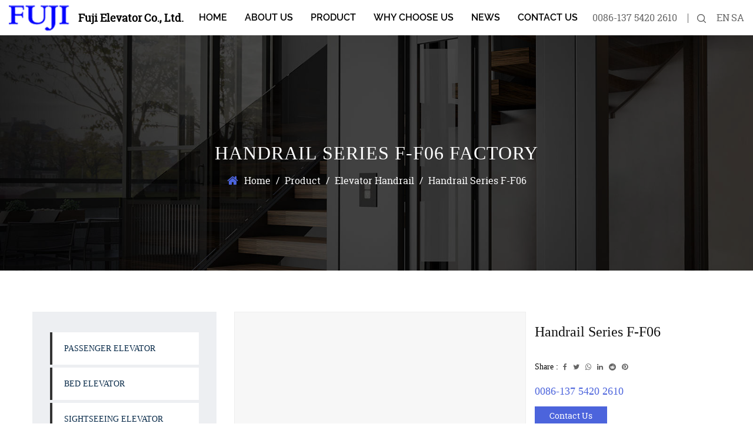

--- FILE ---
content_type: text/html; charset=utf-8
request_url: https://www.fujiliftchina.com/product/elevator-handrail/handrail-series-2-2-2-2-2.html
body_size: 4344
content:
<!DOCTYPE html>
<html>
	<head>
		<meta charset="utf-8">
		<meta name="viewport" content="width=device-width,initial-scale=1.0" />
		<meta http-equiv="X-UA-Compatible" content="IE=edge" />
		<meta name="format-detection" content="telephone=no" />
		<!--icon-->
		<title>China Handrail Series F-F06 Factory, Wholesalers - Huzhou Fuji Elevator Co.,Ltd</title>
<meta name="description" content="Huzhou FUJI Elevator Co.,Ltd is a China Handrail Series F-F06 Factory and Wholesalers,products Details:" />
<meta name="keywords" content="Handrail Series F-F06" />
<!--#header##-->		<link rel="shortcut icon" href="/template/en/images/icon.ico" type="image/x-icon" />
		<link rel="icon" href="/template/en/images/icon.ico" type="image/x-icon" />
		<!--icon-->
  
    <link rel="stylesheet" href="/template/en/css/slick.css"/>
    <link rel="stylesheet" type="text/css" href="/template/en/css/basic.css">
    <link rel="stylesheet" type="text/css" href="/template/en/css/main.css">
    <link rel="stylesheet" type="text/css" href="/template/en/css/font-awesome.min.css">
    <link rel="stylesheet" href="/template/en/css/animate.min.css"/>
    <script type="text/javascript" src="/template/en/js/jquery.js"></script>
    <script type="text/javascript" src="/template/en/js/qrcode.min.js"></script>
    <script type="text/javascript" src="/template/en/js/spotlight.bundle.js"></script>
    <script type="text/javascript" src="/template/en/js/hwaq.js"></script>
    <script type="text/javascript" src="/template/en/js/main.js"></script>
    <script type="text/javascript" src="/template/en/js/slick.js"></script>
    <script type="text/javascript" src="/template/en/js/wow.min.js"></script>

		<!--[if lt IE 9]>
			<script type="text/javascript" src="/template/en/js/html5.js"></script>
		<![endif]-->
	</head>
<body>
<div class="body-overflow-box">
    <!--===================== HEAD =====================-->
    <div id="header">
        <!--===================== NAVI =====================-->
        <div class="nav">
            <div class="ui container2 menu">
                <div class="logo left floated item"><a data-fancybox="group" href="https://www.fujiliftchina.com/"><img  src="/template/en/images/logo.png" alt="Fuji Elevator Co., Ltd."/><h6>Fuji Elevator Co., Ltd.</h6></a></div>
                <div class="menu-box right floated item">
                    <ul class="menu">
                        <li>
                            <a href="/">Home</a>
                        </li>
                        <li>
                            <a rel="nofollow" href="/about/">About Us</a>
                            <ul class="sub-menu">
                                <li><a rel="nofollow" href="/about/">About Us</a></li>
                                <li><a rel="nofollow" href="/factory/">Factory</a></li>
                                <li><a rel="nofollow" href="/honor/">Honor</a></li>
								<li><a rel="nofollow" href="/faq/">Faq</a></li>
                                <li><a rel="nofollow" href="/project/">Our Project</a></li>
                            </ul>
                        </li>
                        <li>
                            <a href="/product/">Product</a>
                            <ul class="sub-menu">
                                                                <li><a href="/product/passenger-elevator/">Passenger Elevator</a></li>
                                                                <li><a href="/product/bed-elevator/">Bed Elevator</a></li>
                                                                <li><a href="/product/sightseeing-elevator-product/">Sightseeing Elevator</a></li>
                                                                <li><a href="/product/home-elevator/">Home Elevator</a></li>
                                                                <li><a href="/product/freight-elevator/"> Freight Elevator</a></li>
                                                                <li><a href="/product/car-lift/"> Car Elevator</a></li>
                                                                <li><a href="/product/escalator/">Escalator</a></li>
                                                                <li><a href="/product/elevator-operation-panel/">Elevator Operation panel</a></li>
                                                                <li><a href="/product/elevator-ceiling/">Elevator Ceiling</a></li>
                                                                <li><a href="/product/elevator-handrail/">Elevator Handrail</a></li>
                                                                <li><a href="/product/elevator-landing-door/">Elevator Landing Door</a></li>
                                                                <li><a href="/product/elevator-floor/">Elevator Floor</a></li>
                                                                <li><a href="/product/accessories/">Accessories</a></li>
                                                            </ul>
                        </li>
                        <li>
                            <a hrel="nofollow" href="/why-choose-us/">why choose us</a>
                        </li>
                        <li>
                            <a href="/news/">News</a>
                            <ul class="sub-menu">
                                                                <li><a href="/news/company-news/">Company News</a></li>
                                                                <li><a href="/news/industry-news/">Industry  News</a></li>
                                                            </ul>
                        </li>
                        <li>
                            <a rel="nofollow" href="/contact/">Contact Us</a>
                        </li>
                    </ul>
                </div>
                <div class="box">
                    <div class="phone"><a rel="nofollow" href="tel:0086-137 5420 2610">0086-137 5420 2610</a></div>
                    <div class="h-search item right floated"><img src="/template/en/images/icon-search.png" alt=""></div>
                    <div class="yuy">
                        <ul>
                            <li><a href="https://www.fujiliftchina.com/">EN</a></li>
                            <li><a href="https://sa.fujiliftchina.com/">SA</a></li>
                        </ul>
                    </div>
                    <div class="search-box">
                        <form method="get" action="/product">
                            <input type="text" name="s" placeholder="product search...">
                            <input type="submit" value="">
                        </form>
                        <i class="close"></i>
                    </div>
                </div>
            </div>
        </div>
    </div>
    <div id="mobile" class="white">
        <div id="menu-on">
            <i class="line1"></i>
            <i class="line2"></i>
            <i class="line3"></i>
        </div>
        <div class="mobile-logo"><a href="https://www.fujiliftchina.com"><img src="/template/en/images/logo.png" alt=""></a></div>
        <div class="menu-content">
            <div class="menu-logo"><a href="https://www.fujiliftchina.com"><img src="/template/en/images/logo.png" alt=""></a></div>
            <div class="menu-list">
                <h3><i class="fa fa-list"></i> Web Menu</h3>
                    <ul class="menu">
                        <li>
                            <a href="/">Home</a>
                        </li>
                        <li>
                            <a rel="nofollow" href="/about/">About Us</a>
                            <ul class="sub-menu">
                                <li><a rel="nofollow" href="/about/">About Us</a></li>
                                <li><a rel="nofollow" href="/factory/">Factory</a></li>
                                <li><a rel="nofollow" href="/honor/">Honor</a></li>
								<li><a rel="nofollow" href="/faq/">Faq</a></li>
                                <li><a rel="nofollow" href="/project/">Our Project</a></li>
                            </ul>
                        </li>
                        <li>
                            <a href="/product/">Product</a>
                            <ul class="sub-menu">
                                                                <li><a href="/product/passenger-elevator/">Passenger Elevator</a></li>
                                                                <li><a href="/product/bed-elevator/">Bed Elevator</a></li>
                                                                <li><a href="/product/sightseeing-elevator-product/">Sightseeing Elevator</a></li>
                                                                <li><a href="/product/home-elevator/">Home Elevator</a></li>
                                                                <li><a href="/product/freight-elevator/"> Freight Elevator</a></li>
                                                                <li><a href="/product/car-lift/"> Car Elevator</a></li>
                                                                <li><a href="/product/escalator/">Escalator</a></li>
                                                                <li><a href="/product/elevator-operation-panel/">Elevator Operation panel</a></li>
                                                                <li><a href="/product/elevator-ceiling/">Elevator Ceiling</a></li>
                                                                <li><a href="/product/elevator-handrail/">Elevator Handrail</a></li>
                                                                <li><a href="/product/elevator-landing-door/">Elevator Landing Door</a></li>
                                                                <li><a href="/product/elevator-floor/">Elevator Floor</a></li>
                                                                <li><a href="/product/accessories/">Accessories</a></li>
                                                            </ul>
                        </li>
                        <li>
                            <a rel="nofollow" href="/why-choose-us/">why choose us</a>
                        </li>
                        <li>
                            <a href="/news/">News</a>
                            <ul class="sub-menu">
                                                                <li><a href="/news/company-news/">Company News</a></li>
                                                                <li><a href="/news/industry-news/">Industry  News</a></li>
                                                            </ul>
                        </li>
                        <li>
                            <a rel="nofollow" href="/contact/">Contact Us</a>
                        </li>
                    </ul>
            </div>
            <div class="mob-search">
                <h3><i class="fa fa-search"></i> Product Search</h3>
                <form method="get" action="/product">
                    <input type="text" placeholder="Search..." name="s" required="required" id="s" value="" />
                    <input type="submit" value="">
                </form>
            </div>
            <div class="mob-yuy">
                <h3><i class="fa fa-globe"></i> Language</h3>
                <ul>
                    <li><a href="https://www.fujiliftchina.com/"><img src="/template/en/images/us.jpg" alt="">English</a></li>
                    <li><a href="https://sa.fujiliftchina.com/"><img src="/template/en/images/sa.jpg" alt="">عرب</a></li>
                </ul>
            </div>
            <div class="mob-share">
                <h3><i class="fa fa-share-alt"></i> Share</h3>
                <ul class="grid-box">
                    <li class="column"><a rel="nofollow" href="javascript:window.open('http://www.facebook.com/sharer.php?u='+encodeURIComponent(document.location.href)+'&t='+encodeURIComponent(document.title),'_blank','toolbar=yes, location=yes, directories=no, status=no, menubar=yes, scrollbars=yes, resizable=no, copyhistory=yes, width=600, height=450,top=100,left=350');void(0)"><i class="fa fa-facebook-f"></i></a></li>
                    <li class="column"><a rel="nofollow" href="javascript:window.open('http://twitter.com/home?status='+encodeURIComponent(document.location.href)+' '+encodeURIComponent(document.title),'_blank','toolbar=yes, location=yes, directories=no, status=no, menubar=yes, scrollbars=yes, resizable=no, copyhistory=yes, width=600, height=450,top=100,left=350');void(0)"><i class="fa fa-twitter"></i></a></li>
                    <li class="column"><a rel="nofollow" href="javascript:window.open('https://web.whatsapp.com/send?text='+encodeURIComponent(document.location.href),'_blank','toolbar=yes, location=yes, directories=no, status=no, menubar=yes, scrollbars=yes, resizable=no, copyhistory=yes, width=600, height=450,top=100,left=350');void(0)"><i class="fa fa-whatsapp"></i></a></li>
                    <li class="column"><a rel="nofollow" href="javascript:window.open('http://www.linkedin.com/shareArticle?mini=true&url='+encodeURIComponent(document.location.href)+'&title='+encodeURIComponent(document.title)+'&source='+encodeURIComponent(document.location.href),'_blank','toolbar=yes, location=yes, directories=no, status=no, menubar=yes, scrollbars=yes, resizable=no, copyhistory=yes, width=600, height=450,top=100,left=350');void(0)"><i class="fa fa-linkedin in"></i></a></li>
                    <li class="column"><a rel="nofollow" href="javascript:window.open('https://reddit.com/submit?title='+encodeURIComponent(document.title)+'&url='+encodeURIComponent(document.location.href),'_blank','toolbar=yes, location=yes, directories=no, status=no, menubar=yes, scrollbars=yes, resizable=no, copyhistory=yes, width=600, height=450,top=100,left=350');void(0)"><i class="fa fa-reddit"></i></a></li>
                    <li class="column"><a rel="nofollow" href="javascript:window.open('https://pinterest.com/pin/create/button/?description='+encodeURIComponent(document.title)+'&url='+encodeURIComponent(document.location.href),'_blank','toolbar=yes, location=yes, directories=no, status=no, menubar=yes, scrollbars=yes, resizable=no, copyhistory=yes, width=600, height=450,top=100,left=350');void(0)"><i class="fa fa-pinterest"></i></a></li>
                </ul>
            </div>
            <div id="menu-off"><h3><i class="fa fa-close"></i> Exit Menu</h3></div>
        </div>
    </div>
    <div class="clear"></div> <div class="inner-banner" style="background-image: url(/template/en/images/product-banner.jpg)">
    <h3>Handrail Series F-F06 Factory</h3>
    <div class="mbx">
        <a href="/">Home</a> &#47; <a href="/product/">Product</a> &#47; <a href="/product/elevator-handrail/">Elevator Handrail</a> &#47; <span>Handrail Series F-F06</span>    </div>
</div>

<div class="inner-page prodet-page">
    <div class="ui container">
        <div class="sidebar-box grid-box">
            <div class="sidebar-left column">
                <div class="sidebar-nav">
                    <ul>
                                                <li><a href="/product/passenger-elevator/">Passenger Elevator</a></li>
                                                <li><a href="/product/bed-elevator/">Bed Elevator</a></li>
                                                <li><a href="/product/sightseeing-elevator-product/">Sightseeing Elevator</a></li>
                                                <li><a href="/product/home-elevator/">Home Elevator</a></li>
                                                <li><a href="/product/freight-elevator/"> Freight Elevator</a></li>
                                                <li><a href="/product/car-lift/"> Car Elevator</a></li>
                                                <li><a href="/product/escalator/">Escalator</a></li>
                                                <li><a href="/product/elevator-operation-panel/">Elevator Operation panel</a></li>
                                                <li><a href="/product/elevator-ceiling/">Elevator Ceiling</a></li>
                                                <li><a href="/product/elevator-handrail/">Elevator Handrail</a></li>
                                                <li><a href="/product/elevator-landing-door/">Elevator Landing Door</a></li>
                                                <li><a href="/product/elevator-floor/">Elevator Floor</a></li>
                                                <li><a href="/product/accessories/">Accessories</a></li>
                                            </ul>
                </div>
                <div class="sidebar-pdf">
                    <!--<h4>PDF Download</h4>
                    <ul>
                        <li><a href=""><i class="fa fa-file-pdf-o"></i> Download PDF <i class="fa fa-download"></i></a></li>
                        <li><a href=""><i class="fa fa-file-pdf-o"></i> Download DOC <i class="fa fa-download"></i></a></li>
                    </ul>-->
                </div>
                <div class="sidebar-info">
                    <h4>How Can We Help You ?</h4>
                    <p>If you have any questions, we will contact you as soon as possible.</p>
                    <a rel="nofollow" href="tel:0086-137 5420 2610" class="tel"><i class="fa fa-phone"></i>0086-137 5420 2610</a>
                    <div id="ewm" style="max-width:120px;border:3px solid white;margin: 0 auto;" data-href="https://www.fujiliftchina.com"></div>
                    <a rel="nofollow" href="/contact/" class="contact">Contact Us</a>
                    

                </div>
                
            </div>
            <div class="sidebar-right column">
                <div class="product-box">
           
                    <div class="prodet-1">
                        <div class="box grid-box two">
                            <div class="left column slick">
                                <a rel="nofollow" href="/fujiliftchina/2020/09/11/hardrail006-1.jpg" class="spotlight"><img src="/fujiliftchina/2020/09/11/hardrail006-1.jpg?imageView2/2/w/400/h/400/format/jpg/q/75" alt="Handrail Series F-F06" /></a>
                            </div>
                            <div class="right column">
                                <h1 class="title mt0">Handrail Series F-F06</h1>
                                <div class="text">
                                                                    </div>
                                <div class="share">
                                    <h4>Share :</h4>
                                    <ul class="grid-box">
                                        <li class="column"><a rel="nofollow" href="javascript:window.open('http://www.facebook.com/sharer.php?u='+encodeURIComponent(document.location.href)+'&t='+encodeURIComponent(document.title),'_blank','toolbar=yes, location=yes, directories=no, status=no, menubar=yes, scrollbars=yes, resizable=no, copyhistory=yes, width=600, height=450,top=100,left=350');void(0)"><i class="fa fa-facebook-f"></i></a></li>
                                        <li class="column"><a rel="nofollow" href="javascript:window.open('http://twitter.com/home?status='+encodeURIComponent(document.location.href)+' '+encodeURIComponent(document.title),'_blank','toolbar=yes, location=yes, directories=no, status=no, menubar=yes, scrollbars=yes, resizable=no, copyhistory=yes, width=600, height=450,top=100,left=350');void(0)"><i class="fa fa-twitter"></i></a></li>
                                        <li class="column"><a rel="nofollow" href="javascript:window.open('https://web.whatsapp.com/send?text='+encodeURIComponent(document.location.href),'_blank','toolbar=yes, location=yes, directories=no, status=no, menubar=yes, scrollbars=yes, resizable=no, copyhistory=yes, width=600, height=450,top=100,left=350');void(0)"><i class="fa fa-whatsapp"></i></a></li>
                                        <li class="column"><a rel="nofollow" href="javascript:window.open('http://www.linkedin.com/shareArticle?mini=true&url='+encodeURIComponent(document.location.href)+'&title='+encodeURIComponent(document.title)+'&source='+encodeURIComponent(document.location.href),'_blank','toolbar=yes, location=yes, directories=no, status=no, menubar=yes, scrollbars=yes, resizable=no, copyhistory=yes, width=600, height=450,top=100,left=350');void(0)"><i class="fa fa-linkedin in"></i></a></li>
                                        <li class="column"><a rel="nofollow" href="javascript:window.open('https://reddit.com/submit?title='+encodeURIComponent(document.title)+'&url='+encodeURIComponent(document.location.href),'_blank','toolbar=yes, location=yes, directories=no, status=no, menubar=yes, scrollbars=yes, resizable=no, copyhistory=yes, width=600, height=450,top=100,left=350');void(0)"><i class="fa fa-reddit"></i></a></li>
                                        <li class="column"><a rel="nofollow" href="javascript:window.open('https://pinterest.com/pin/create/button/?description='+encodeURIComponent(document.title)+'&url='+encodeURIComponent(document.location.href),'_blank','toolbar=yes, location=yes, directories=no, status=no, menubar=yes, scrollbars=yes, resizable=no, copyhistory=yes, width=600, height=450,top=100,left=350');void(0)"><i class="fa fa-pinterest"></i></a></li>
                                    </ul>
                                </div>
                                <a rel="nofollow" href="tel:0086-137 5420 2610" class="tel">0086-137 5420 2610</a>
                                <a rel="nofollow" href="/contact/" class="contact">Contact Us</a>
                            </div>
                        </div>
                    </div>
                                
                    <div class="prodet-2">
                        <div class="options">
                            <ul class="grid-box">
                                <li class="column active"><i class="fa fa-file-word-o"></i> Description</li>
                                <li class="column"><i class="fa fa-list-alt"></i> Additional Information</li>
                            </ul>
                        </div>
                        <div class="ret">
                            <ul>
                                <li>
                                    <div class="content">
                                                                                
                                    </div>
                                </li>
                                <li hidden>
                                    <div class="content">

                                    </div>
                                </li>
                            </ul>
                        </div>
                    </div>
                    <div class="prodet-3">
                        <h3 class="title">Related Products</h3>
                        <div class="box">
                            <ul class="grid-box three slick">
                                                                    <li class="column">
                                <div class="box wow zoomIn animated" data-wow-delay=".3s" data-wow-duration="1.5s">
                                    <a rel="nofollow" href="/product/passenger-elevator/small-machine-room-passenger-elevators-2-2-2.html" class="img-box"><img src="/fujiliftchina/2020/09/11/passager002.jpg?imageView2/2/w/326/h/326/format/jpg/q/75" alt="Passenger elevator F-K02 Standard"></a>
                                    <div class="content">
                                        <h3><a rel="nofollow"  href="/product/passenger-elevator/small-machine-room-passenger-elevators-2-2-2.html">Passenger elevator F-K02 Standard</a></h3>
                                        <h5><a rel="nofollow"  href="/product/passenger-elevator/">Cat:Passenger Elevator</a></h5>
                                        <a rel="nofollow"  href="/product/passenger-elevator/small-machine-room-passenger-elevators-2-2-2.html" class="more mt-10">See Details <i class="fa fa-angle-double-right"></i></a>
                                    </div>
                                </div>
                            </li>
                                                                    <li class="column">
                                <div class="box wow zoomIn animated" data-wow-delay=".3s" data-wow-duration="1.5s">
                                    <a rel="nofollow" href="/product/accessories/accessories3.html" class="img-box"><img src="/fujiliftchina/2020/09/11/26.jpg?imageView2/2/w/326/h/326/format/jpg/q/75" alt="Accessories3"></a>
                                    <div class="content">
                                        <h3><a rel="nofollow"  href="/product/accessories/accessories3.html">Accessories3</a></h3>
                                        <h5><a rel="nofollow"  href="/product/accessories/">Cat:Accessories</a></h5>
                                        <a rel="nofollow"  href="/product/accessories/accessories3.html" class="more mt-10">See Details <i class="fa fa-angle-double-right"></i></a>
                                    </div>
                                </div>
                            </li>
                                                                    <li class="column">
                                <div class="box wow zoomIn animated" data-wow-delay=".3s" data-wow-duration="1.5s">
                                    <a rel="nofollow" href="/product/accessories/accessories17.html" class="img-box"><img src="/fujiliftchina/2020/09/11/58.jpg?imageView2/2/w/326/h/326/format/jpg/q/75" alt="Accessories17"></a>
                                    <div class="content">
                                        <h3><a rel="nofollow"  href="/product/accessories/accessories17.html">Accessories17</a></h3>
                                        <h5><a rel="nofollow"  href="/product/accessories/">Cat:Accessories</a></h5>
                                        <a rel="nofollow"  href="/product/accessories/accessories17.html" class="more mt-10">See Details <i class="fa fa-angle-double-right"></i></a>
                                    </div>
                                </div>
                            </li>
                                                                    <li class="column">
                                <div class="box wow zoomIn animated" data-wow-delay=".3s" data-wow-duration="1.5s">
                                    <a rel="nofollow" href="/product/accessories/accessories-14.html" class="img-box"><img src="/fujiliftchina/2020/09/11/122-1.jpg?imageView2/2/w/326/h/326/format/jpg/q/75" alt="Accessories  14"></a>
                                    <div class="content">
                                        <h3><a rel="nofollow"  href="/product/accessories/accessories-14.html">Accessories  14</a></h3>
                                        <h5><a rel="nofollow"  href="/product/accessories/">Cat:Accessories</a></h5>
                                        <a rel="nofollow"  href="/product/accessories/accessories-14.html" class="more mt-10">See Details <i class="fa fa-angle-double-right"></i></a>
                                    </div>
                                </div>
                            </li>
                                                                    <li class="column">
                                <div class="box wow zoomIn animated" data-wow-delay=".3s" data-wow-duration="1.5s">
                                    <a rel="nofollow" href="/product/accessories/accessories-20.html" class="img-box"><img src="/fujiliftchina/2020/09/11/20-2.jpg?imageView2/2/w/326/h/326/format/jpg/q/75" alt="Accessories  20"></a>
                                    <div class="content">
                                        <h3><a rel="nofollow"  href="/product/accessories/accessories-20.html">Accessories  20</a></h3>
                                        <h5><a rel="nofollow"  href="/product/accessories/">Cat:Accessories</a></h5>
                                        <a rel="nofollow"  href="/product/accessories/accessories-20.html" class="more mt-10">See Details <i class="fa fa-angle-double-right"></i></a>
                                    </div>
                                </div>
                            </li>
                                                                    <li class="column">
                                <div class="box wow zoomIn animated" data-wow-delay=".3s" data-wow-duration="1.5s">
                                    <a rel="nofollow" href="/product/accessories/accessories-24.html" class="img-box"><img src="/fujiliftchina/2020/09/11/29-2.jpg?imageView2/2/w/326/h/326/format/jpg/q/75" alt="Accessories  24"></a>
                                    <div class="content">
                                        <h3><a rel="nofollow"  href="/product/accessories/accessories-24.html">Accessories  24</a></h3>
                                        <h5><a rel="nofollow"  href="/product/accessories/">Cat:Accessories</a></h5>
                                        <a rel="nofollow"  href="/product/accessories/accessories-24.html" class="more mt-10">See Details <i class="fa fa-angle-double-right"></i></a>
                                    </div>
                                </div>
                            </li>
                                                                    <li class="column">
                                <div class="box wow zoomIn animated" data-wow-delay=".3s" data-wow-duration="1.5s">
                                    <a rel="nofollow" href="/product/accessories/accessories-31.html" class="img-box"><img src="/fujiliftchina/2020/09/11/50-3.jpg?imageView2/2/w/326/h/326/format/jpg/q/75" alt="Accessories  31"></a>
                                    <div class="content">
                                        <h3><a rel="nofollow"  href="/product/accessories/accessories-31.html">Accessories  31</a></h3>
                                        <h5><a rel="nofollow"  href="/product/accessories/">Cat:Accessories</a></h5>
                                        <a rel="nofollow"  href="/product/accessories/accessories-31.html" class="more mt-10">See Details <i class="fa fa-angle-double-right"></i></a>
                                    </div>
                                </div>
                            </li>
                                                                    <li class="column">
                                <div class="box wow zoomIn animated" data-wow-delay=".3s" data-wow-duration="1.5s">
                                    <a rel="nofollow" href="/product/accessories/accessories-33.html" class="img-box"><img src="/fujiliftchina/2020/09/11/53-2.jpg?imageView2/2/w/326/h/326/format/jpg/q/75" alt="Accessories  33"></a>
                                    <div class="content">
                                        <h3><a rel="nofollow"  href="/product/accessories/accessories-33.html">Accessories  33</a></h3>
                                        <h5><a rel="nofollow"  href="/product/accessories/">Cat:Accessories</a></h5>
                                        <a rel="nofollow"  href="/product/accessories/accessories-33.html" class="more mt-10">See Details <i class="fa fa-angle-double-right"></i></a>
                                    </div>
                                </div>
                            </li>
                                                                    <li class="column">
                                <div class="box wow zoomIn animated" data-wow-delay=".3s" data-wow-duration="1.5s">
                                    <a rel="nofollow" href="/product/accessories/accessories-34.html" class="img-box"><img src="/fujiliftchina/2020/09/11/55-2.jpg?imageView2/2/w/326/h/326/format/jpg/q/75" alt="Accessories  34"></a>
                                    <div class="content">
                                        <h3><a rel="nofollow"  href="/product/accessories/accessories-34.html">Accessories  34</a></h3>
                                        <h5><a rel="nofollow"  href="/product/accessories/">Cat:Accessories</a></h5>
                                        <a rel="nofollow"  href="/product/accessories/accessories-34.html" class="more mt-10">See Details <i class="fa fa-angle-double-right"></i></a>
                                    </div>
                                </div>
                            </li>
                                                                    <li class="column">
                                <div class="box wow zoomIn animated" data-wow-delay=".3s" data-wow-duration="1.5s">
                                    <a rel="nofollow" href="/product/accessories/accessories-44.html" class="img-box"><img src="/fujiliftchina/2020/09/11/72-2.jpg?imageView2/2/w/326/h/326/format/jpg/q/75" alt="Accessories  44"></a>
                                    <div class="content">
                                        <h3><a rel="nofollow"  href="/product/accessories/accessories-44.html">Accessories  44</a></h3>
                                        <h5><a rel="nofollow"  href="/product/accessories/">Cat:Accessories</a></h5>
                                        <a rel="nofollow"  href="/product/accessories/accessories-44.html" class="more mt-10">See Details <i class="fa fa-angle-double-right"></i></a>
                                    </div>
                                </div>
                            </li>
                                                            </ul>
                        </div>
                    </div>
                </div>
            </div>
        </div>
    </div>
</div>
    <!--===================== FOOTER =====================-->
    <div id="footer">
        <div class="footer-top">
            <div class="ui container2">
                <ul class="grid-box four">
                    <li class="column">
                        <i><img src="/template/en/images/icon-f-1.png" alt=""></i>
                        <h4>ADD</h4>
                        <p>No. 1878, Xunzhi Road, Nanxun Economic Development Zone, Nanxun Huzhou, Zhejiang, China</p>
                    </li>
                    <li class="column">
                        <i><img src="/template/en/images/icon-f-2.png" alt=""></i>
                        <h4>Mob</h4>
                        <p>0086-137 5420 2610</p>
                    </li>
                    <li class="column">
                        <i><img src="/template/en/images/icon-f-3.png" alt=""></i>
                        <h4>Fax</h4>
                        <p>0086-572-3561088</p>
                    </li>
                    <li class="column">
                        <i><img src="/template/en/images/icon-f-4.png" alt=""></i>
                        <h4>Email</h4>
                        <p><a href="/cdn-cgi/l/email-protection" class="__cf_email__" data-cfemail="5e3b32323f273f3166661e382b34373237382a703d3133703d30">[email&#160;protected]</a></p>
                    </li>
                </ul>
            </div>
        </div>
        <div class="footer-bottom">
            <div class="ui container2">
                <div class="box">
                    <div class="left">
                        <p>Copyright © 2020   <a href="https://www.fujiliftchina.com/">Fuji Elevator Co., Ltd.</a>  All Rights Reserved. &nbsp;&nbsp;<a href="http://www.hqsmartcloud.com/" rel="nofollow" target="_blank"><img src="/template/en/images/HWAQ/EN/white.png" alt=""></a> &nbsp;&nbsp; &nbsp;&nbsp;&nbsp;&nbsp;<a href="https://www.fujiliftchina.com/product/elevator-handrail/handrail-series-2-2-2-2-2.html">Wholesale Handrail Series F-F06 Factory</a></p>
                    </div>
                    <div class="right">
                        <ul class="grid-box">
                            <li class="column"><a rel="nofollow" href="javascript:window.open('http://www.facebook.com/sharer.php?u='+encodeURIComponent(document.location.href)+'&t='+encodeURIComponent(document.title),'_blank','toolbar=yes, location=yes, directories=no, status=no, menubar=yes, scrollbars=yes, resizable=no, copyhistory=yes, width=600, height=450,top=100,left=350');void(0)"><i class="fa fa-facebook-f"></i></a></li>
                            <li class="column"><a rel="nofollow" href="javascript:window.open('http://twitter.com/home?status='+encodeURIComponent(document.location.href)+' '+encodeURIComponent(document.title),'_blank','toolbar=yes, location=yes, directories=no, status=no, menubar=yes, scrollbars=yes, resizable=no, copyhistory=yes, width=600, height=450,top=100,left=350');void(0)"><i class="fa fa-twitter"></i></a></li>
                            <li class="column"><a rel="nofollow" href="javascript:window.open('https://web.whatsapp.com/send?text='+encodeURIComponent(document.location.href),'_blank','toolbar=yes, location=yes, directories=no, status=no, menubar=yes, scrollbars=yes, resizable=no, copyhistory=yes, width=600, height=450,top=100,left=350');void(0)"><i class="fa fa-whatsapp"></i></a></li>
                            <li class="column"><a rel="nofollow" href="javascript:window.open('http://www.linkedin.com/shareArticle?mini=true&url='+encodeURIComponent(document.location.href)+'&title='+encodeURIComponent(document.title)+'&source='+encodeURIComponent(document.location.href),'_blank','toolbar=yes, location=yes, directories=no, status=no, menubar=yes, scrollbars=yes, resizable=no, copyhistory=yes, width=600, height=450,top=100,left=350');void(0)"><i class="fa fa-linkedin in"></i></a></li>
                            <li class="column"><a rel="nofollow" href="javascript:window.open('https://reddit.com/submit?title='+encodeURIComponent(document.title)+'&url='+encodeURIComponent(document.location.href),'_blank','toolbar=yes, location=yes, directories=no, status=no, menubar=yes, scrollbars=yes, resizable=no, copyhistory=yes, width=600, height=450,top=100,left=350');void(0)"><i class="fa fa-reddit"></i></a></li>
                            <li class="column"><a rel="nofollow" href="javascript:window.open('https://pinterest.com/pin/create/button/?description='+encodeURIComponent(document.title)+'&url='+encodeURIComponent(document.location.href),'_blank','toolbar=yes, location=yes, directories=no, status=no, menubar=yes, scrollbars=yes, resizable=no, copyhistory=yes, width=600, height=450,top=100,left=350');void(0)"><i class="fa fa-pinterest"></i></a></li>
                        </ul>
                    </div>
                </div>
            </div>
            <div id="gotop">TOP</div>
        </div>
    </div>
</div>
<script data-cfasync="false" src="/cdn-cgi/scripts/5c5dd728/cloudflare-static/email-decode.min.js"></script><script defer src="https://static.cloudflareinsights.com/beacon.min.js/vcd15cbe7772f49c399c6a5babf22c1241717689176015" integrity="sha512-ZpsOmlRQV6y907TI0dKBHq9Md29nnaEIPlkf84rnaERnq6zvWvPUqr2ft8M1aS28oN72PdrCzSjY4U6VaAw1EQ==" data-cf-beacon='{"version":"2024.11.0","token":"c6502966db0d42ce944f3b2296023db2","r":1,"server_timing":{"name":{"cfCacheStatus":true,"cfEdge":true,"cfExtPri":true,"cfL4":true,"cfOrigin":true,"cfSpeedBrain":true},"location_startswith":null}}' crossorigin="anonymous"></script>
</body>

</html>

--- FILE ---
content_type: application/javascript; charset=utf-8
request_url: https://www.fujiliftchina.com/template/en/js/main.js
body_size: 754
content:
;$(function(){

    new WOW().init();

    $('.side-top a').filter(function () {
        if ($(this).html() == $('.bread-crumbs span').html()) {
            $(this).addClass('active');
        }else if ($(this).attr('href') == $('.bread-crumbs a').last().attr('href')){
            $(this).addClass('active');
        }
    });

    $("#menu-on").add($("#menu-off")).add($("#mobile")).click(function (e) {
        $("#mobile").toggleClass('active');
        $("html").toggleClass('mobile')
    });
    $("#mobile>div").click(function (e) {
        e.stopPropagation()
    });

var oSerBtn = $('.h-search'), oSerBox = $('.search-box'), oSerClose = oSerBox.find('.close'); oSerBtn.click(function() { oSerBox.fadeIn(200); }); oSerClose.click(function() { oSerBox.hide(); });
    if (document.getElementById('ewm')){
        new QRCode(document.getElementById("ewm"), $("#ewm").attr('data-href') ? $("#ewm").attr('data-href'):window.location.href);
    }


    $("#gotop").click(function () {
        $("body,html").animate({scrollTop:0},1500)
    })
    $('.inner-page ul.four.slick').slick({
        autoplay: true,
        pauseOnHover: false,
        speed: 1500,
        autoplaySpeed: 5000,
        slidesToShow:4,
        slidesToScroll:4,
        touchThreshold:100,
        arrows: false,
        responsive:[{
            breakpoint:1000,
            settings:{
                slidesToShow:3,
                slidesToScroll:3
            }
        },{
            breakpoint:700,
            settings:{
                slidesToShow:2,
                slidesToScroll:2
            }
        },{
            breakpoint:500,
            settings:{
                slidesToShow:1,
                slidesToScroll:1,
            }
        }]
    });

    $('.inner-page ul.three.slick').slick({
        autoplay: true,
        pauseOnHover: false,
        speed: 1500,
        autoplaySpeed: 5000,
        slidesToShow:3,
        slidesToScroll:3,
        touchThreshold:100,
        arrows: false,
        responsive:[{
            breakpoint:700,
            settings:{
                slidesToShow:2,
                slidesToScroll:2
            }
        },{
            breakpoint:500,
            settings:{
                slidesToShow:1,
                slidesToScroll:1,
            }
        }]
    });

    $('.inner-page .slick ul').slick({
        autoplay: true,
        pauseOnHover: false,
        speed: 1500,
        autoplaySpeed: 5000,
        touchThreshold:100,
    });

    $(".prodet-page .product-box .prodet-2 .options ul li").click(function () {
        $(this).addClass('active').siblings().removeClass('active');
       $(".prodet-page .product-box .prodet-2 .ret ul li").eq($(this).index()).fadeIn(200).siblings().hide();
    });


    $(".faq-page .faq-2 .left h4").click(function () {
        $(this).siblings().slideToggle(300)
    })

});